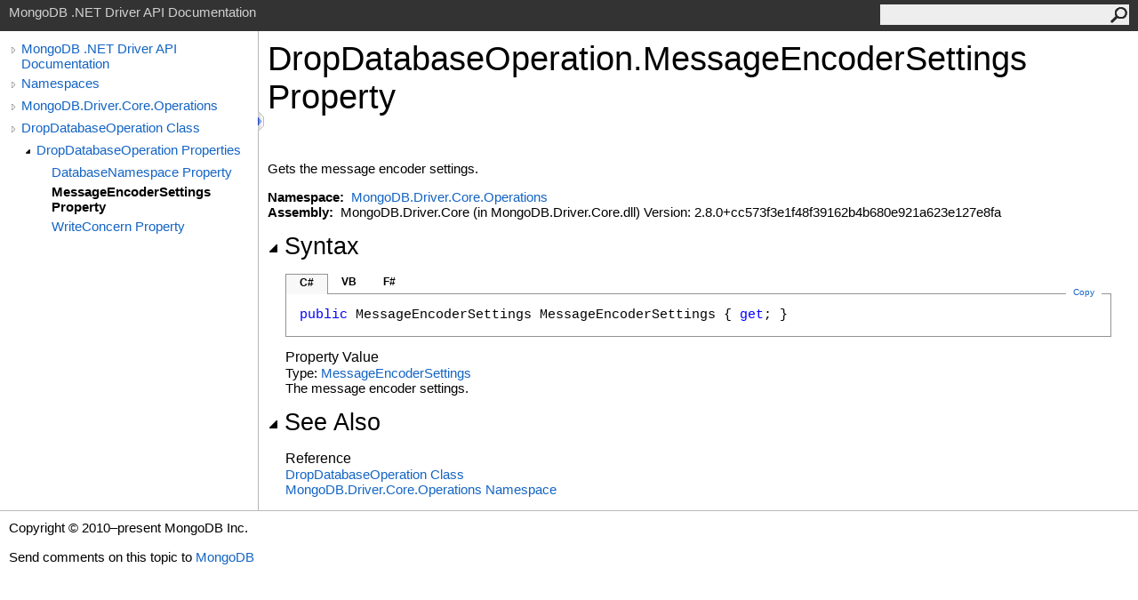

--- FILE ---
content_type: text/html; charset=utf-8
request_url: https://mongodb.github.io/mongo-csharp-driver/2.8/apidocs/html/P_MongoDB_Driver_Core_Operations_DropDatabaseOperation_MessageEncoderSettings.htm
body_size: 2275
content:
<html><head><meta http-equiv="X-UA-Compatible" content="IE=edge" /><link rel="shortcut icon" href="../icons/favicon.ico" /><link rel="stylesheet" type="text/css" href="../styles/branding.css" /><link rel="stylesheet" type="text/css" href="../styles/branding-en-US.css" /><script type="text/javascript" src="../scripts/branding.js"> </script><meta http-equiv="Content-Type" content="text/html; charset=UTF-8" /><title>DropDatabaseOperation.MessageEncoderSettings Property </title><meta name="Language" content="en-us" /><meta name="System.Keywords" content="MessageEncoderSettings property" /><meta name="System.Keywords" content="DropDatabaseOperation.MessageEncoderSettings property" /><meta name="Microsoft.Help.F1" content="MongoDB.Driver.Core.Operations.DropDatabaseOperation.MessageEncoderSettings" /><meta name="Microsoft.Help.F1" content="MongoDB.Driver.Core.Operations.DropDatabaseOperation.get_MessageEncoderSettings" /><meta name="Microsoft.Help.Id" content="P:MongoDB.Driver.Core.Operations.DropDatabaseOperation.MessageEncoderSettings" /><meta name="Description" content="Gets the message encoder settings." /><meta name="Microsoft.Help.ContentType" content="Reference" /><meta name="BrandingAware" content="true" /><meta name="container" content="MongoDB.Driver.Core.Operations" /><meta name="file" content="P_MongoDB_Driver_Core_Operations_DropDatabaseOperation_MessageEncoderSettings" /><meta name="guid" content="P_MongoDB_Driver_Core_Operations_DropDatabaseOperation_MessageEncoderSettings" /><link rel="stylesheet" type="text/css" href="../styles/branding-Website.css" /><script type="text/javascript" src="../scripts/jquery-3.3.1.min.js"></script><script type="text/javascript" src="../scripts/branding-Website.js"></script><script type="text/javascript" src="../scripts/clipboard.min.js"></script></head><body onload="OnLoad('cs')"><input type="hidden" id="userDataCache" class="userDataStyle" /><div class="pageHeader" id="PageHeader">MongoDB .NET Driver API Documentation<form id="SearchForm" method="get" action="#" onsubmit="javascript:TransferToSearchPage(); return false;"><input id="SearchTextBox" type="text" maxlength="200" /><button id="SearchButton" type="submit"></button></form></div><div class="pageBody"><div class="leftNav" id="leftNav"><div id="tocNav"><div class="toclevel0" data-toclevel="0"><a class="tocCollapsed" onclick="javascript: Toggle(this);" href="#!" /><a data-tochassubtree="true" href="../html\R_Project_CSharpDriverDocs.htm" title="MongoDB .NET Driver API Documentation" tocid="roottoc">MongoDB .NET Driver API Documentation</a></div><div class="toclevel0" data-toclevel="0"><a class="tocCollapsed" onclick="javascript: Toggle(this);" href="#!" /><a data-tochassubtree="true" href="../html/R_Project_CSharpDriverDocs.htm" title="Namespaces" tocid="R_Project_CSharpDriverDocs">Namespaces</a></div><div class="toclevel0" data-toclevel="0"><a class="tocCollapsed" onclick="javascript: Toggle(this);" href="#!" /><a data-tochassubtree="true" href="../html/N_MongoDB_Driver_Core_Operations.htm" title="MongoDB.Driver.Core.Operations" tocid="N_MongoDB_Driver_Core_Operations">MongoDB.Driver.Core.Operations</a></div><div class="toclevel0" data-toclevel="0"><a class="tocCollapsed" onclick="javascript: Toggle(this);" href="#!" /><a data-tochassubtree="true" href="../html/T_MongoDB_Driver_Core_Operations_DropDatabaseOperation.htm" title="DropDatabaseOperation Class" tocid="T_MongoDB_Driver_Core_Operations_DropDatabaseOperation">DropDatabaseOperation Class</a></div><div class="toclevel1" data-toclevel="1" data-childrenloaded="true"><a class="tocExpanded" onclick="javascript: Toggle(this);" href="#!" /><a data-tochassubtree="true" href="../html/Properties_T_MongoDB_Driver_Core_Operations_DropDatabaseOperation.htm" title="DropDatabaseOperation Properties" tocid="Properties_T_MongoDB_Driver_Core_Operations_DropDatabaseOperation">DropDatabaseOperation Properties</a></div><div class="toclevel2" data-toclevel="2"><a data-tochassubtree="false" href="../html/P_MongoDB_Driver_Core_Operations_DropDatabaseOperation_DatabaseNamespace.htm" title="DatabaseNamespace Property " tocid="P_MongoDB_Driver_Core_Operations_DropDatabaseOperation_DatabaseNamespace">DatabaseNamespace Property </a></div><div class="toclevel2 current" data-toclevel="2"><a data-tochassubtree="false" href="../html/P_MongoDB_Driver_Core_Operations_DropDatabaseOperation_MessageEncoderSettings.htm" title="MessageEncoderSettings Property " tocid="P_MongoDB_Driver_Core_Operations_DropDatabaseOperation_MessageEncoderSettings">MessageEncoderSettings Property </a></div><div class="toclevel2" data-toclevel="2"><a data-tochassubtree="false" href="../html/P_MongoDB_Driver_Core_Operations_DropDatabaseOperation_WriteConcern.htm" title="WriteConcern Property " tocid="P_MongoDB_Driver_Core_Operations_DropDatabaseOperation_WriteConcern">WriteConcern Property </a></div></div><div id="tocResizableEW" onmousedown="OnMouseDown(event);"></div><div id="TocResize" class="tocResize"><img id="ResizeImageIncrease" src="../icons/TocOpen.gif" onclick="OnIncreaseToc()" alt="Click or drag to resize" title="Click or drag to resize" /><img id="ResizeImageReset" src="../icons/TocClose.gif" style="display:none" onclick="OnResetToc()" alt="Click or drag to resize" title="Click or drag to resize" /></div></div><div class="topicContent" id="TopicContent"><table class="titleTable"><tr><td class="titleColumn"><h1>DropDatabaseOperation<span id="LSTF5E68C34_0"></span><script type="text/javascript">AddLanguageSpecificTextSet("LSTF5E68C34_0?cpp=::|nu=.");</script>MessageEncoderSettings Property </h1></td></tr></table><span class="introStyle"></span> <div class="summary">
            Gets the message encoder settings.
            </div><p> </p>
    <strong>Namespace:</strong> 
   <a href="N_MongoDB_Driver_Core_Operations.htm">MongoDB.Driver.Core.Operations</a><br />
    <strong>Assembly:</strong>
   MongoDB.Driver.Core (in MongoDB.Driver.Core.dll) Version: 2.8.0+cc573f3e1f48f39162b4b680e921a623e127e8fa<div class="collapsibleAreaRegion"><span class="collapsibleRegionTitle" onclick="SectionExpandCollapse('ID1RB')" onkeypress="SectionExpandCollapse_CheckKey('ID1RB', event)" tabindex="0"><img id="ID1RBToggle" class="collapseToggle" src="../icons/SectionExpanded.png" />Syntax</span></div><div id="ID1RBSection" class="collapsibleSection"><div class="codeSnippetContainer"><div class="codeSnippetContainerTabs"><div id="ID0ECCA_tab1" class="codeSnippetContainerTab"><a href="#" onclick="javascript:ChangeTab('ID0ECCA','cs','1','3');return false;">C#</a></div><div id="ID0ECCA_tab2" class="codeSnippetContainerTab"><a href="#" onclick="javascript:ChangeTab('ID0ECCA','vb','2','3');return false;">VB</a></div><div id="ID0ECCA_tab3" class="codeSnippetContainerTab"><a href="#" onclick="javascript:ChangeTab('ID0ECCA','fs','3','3');return false;">F#</a></div></div><div class="codeSnippetContainerCodeContainer"><div class="codeSnippetToolBar"><div class="codeSnippetToolBarText"><a id="ID0ECCA_copyCode" href="#" class="copyCodeSnippet" onclick="javascript:CopyToClipboard('ID0ECCA');return false;" title="Copy">Copy</a></div></div><div id="ID0ECCA_code_Div1" class="codeSnippetContainerCode" style="display: block"><pre xml:space="preserve"><span class="keyword">public</span> <span class="identifier">MessageEncoderSettings</span> <span class="identifier">MessageEncoderSettings</span> { <span class="keyword">get</span>; }</pre></div><div id="ID0ECCA_code_Div2" class="codeSnippetContainerCode" style="display: none"><pre xml:space="preserve"><span class="keyword">Public</span> <span class="keyword">ReadOnly</span> <span class="keyword">Property</span> <span class="identifier">MessageEncoderSettings</span> <span class="keyword">As</span> <span class="identifier">MessageEncoderSettings</span>
	<span class="keyword">Get</span></pre></div><div id="ID0ECCA_code_Div3" class="codeSnippetContainerCode" style="display: none"><pre xml:space="preserve"><span class="keyword">member</span> <span class="identifier">MessageEncoderSettings</span> : <span class="identifier">MessageEncoderSettings</span> <span class="keyword">with</span> <span class="keyword">get</span>
</pre></div></div></div><script type="text/javascript">AddLanguageTabSet("ID0ECCA");</script><h4 class="subHeading">Property Value</h4>Type: <a href="T_MongoDB_Driver_Core_WireProtocol_Messages_Encoders_MessageEncoderSettings.htm">MessageEncoderSettings</a><br />
            The message encoder settings.
            </div><div class="collapsibleAreaRegion" id="seeAlsoSection"><span class="collapsibleRegionTitle" onclick="SectionExpandCollapse('ID2RB')" onkeypress="SectionExpandCollapse_CheckKey('ID2RB', event)" tabindex="0"><img id="ID2RBToggle" class="collapseToggle" src="../icons/SectionExpanded.png" />See Also</span></div><div id="ID2RBSection" class="collapsibleSection"><h4 class="subHeading">Reference</h4><div class="seeAlsoStyle"><a href="T_MongoDB_Driver_Core_Operations_DropDatabaseOperation.htm">DropDatabaseOperation Class</a></div><div class="seeAlsoStyle"><a href="N_MongoDB_Driver_Core_Operations.htm">MongoDB.Driver.Core.Operations Namespace</a></div></div></div></div><div id="pageFooter" class="pageFooter"><p>Copyright © 2010–present MongoDB Inc.</p><div class="feedbackLink">Send comments on this topic to
        <a id="HT_MailLink" href="mailto:dotnet-driver%40mongodb.com?Subject=MongoDB .NET Driver API Documentation">MongoDB</a></div>
        <script type="text/javascript">
        var HT_mailLink = document.getElementById("HT_MailLink");
        var HT_mailLinkText = HT_mailLink.innerHTML;
        HT_mailLink.href += ": " + document.title + "\u0026body=" + encodeURIComponent("Your feedback is used to improve the documentation and the product. Your e-mail address will not be used for any other purpose and is disposed of after the issue you report is resolved. While working to resolve the issue that you report, you may be contacted via e-mail to get further details or clarification on the feedback you sent. After the issue you report has been addressed, you may receive an e-mail to let you know that your feedback has been addressed.");
        HT_mailLink.innerHTML = HT_mailLinkText;
        </script> </div></body></html>